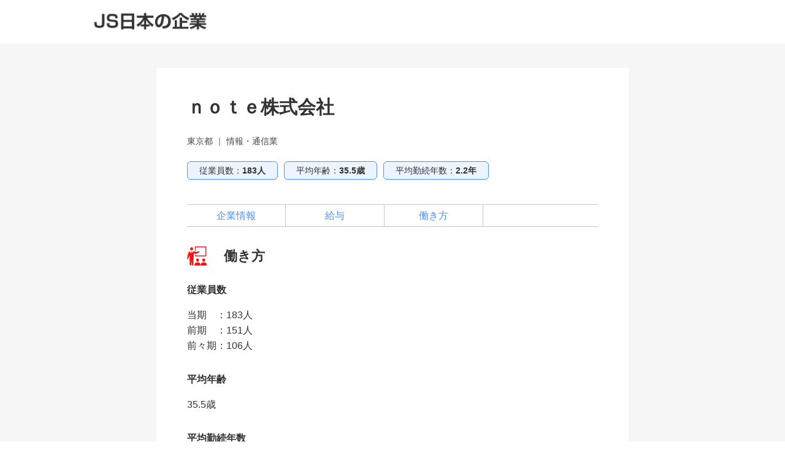

--- FILE ---
content_type: text/html; charset=utf-8
request_url: https://job.js88.com/listed_company/detail?id=550114683&menu=4
body_size: 9299
content:


<!DOCTYPE html>
<html lang="ja">
  <head>
    <meta name="robots" content="all">
    <meta http-equiv="X-UA-Compatible" content="IE=edge">
    <meta charset="utf-8">
    <title id="titleText">ｎｏｔｅ株式会社の働き方｜上場企業情報サーチ</title>
      <meta name="Description" content="ｎｏｔｅ株式会社の働き方に関する情報です。従業員数、年間休日、平均年齢などを掲載中！ｎｏｔｅ株式会社の働き方について知りたい方、働き方について気になる就活中の方は是非ご覧ください。【上場企業情報サーチ】">
    <meta name="Keywords" content="ｎｏｔｅ株式会社,従業員数,年間休日,平均年齢">
    <link rel="canonical" href="https://job.js88.com/listed_company/detail?id=550114683&menu=4">
    <meta name="google-site-verification" content="OjiUiBYqYyKmIl1ruiCSS8CWGc5Zd1lDuRwIzkQ09jg">

    
      <script src="/javascripts/jquery-3.2.1.min.js"></script>
      <!-- 企業情報の場合 -->
    
    <link rel="stylesheet" href="/stylesheets/style.css?v=1">
    <script src="/javascripts/common.js"></script>
    

    
  
  <!-- Global site tag (gtag.js) - Google Analytics -->
  <script async src="https://www.googletagmanager.com/gtag/js?id=G-CYVTTN4BRQ"></script>
  <script>
    window.dataLayer = window.dataLayer || [];
    function gtag(){dataLayer.push(arguments);}
    gtag('js', new Date());

    gtag('config', 'G-CYVTTN4BRQ');
  </script>

<script>
  $(function() {
    $("#webInquiryLink, .btn-entry").bind('click',function(){
        yahoo_report_conversion();
        gtag_report_conversion();
        return true;
    });
  });

  function gtag_report_conversion(url) {
    var callback = function () {
      if (typeof(url) != 'undefined') {
        window.location = url;
      }
    };
    gtag('event', 'conversion', {
        'send_to': ['AW-798376202/oXaNCJLvmoUBEIqC2fwC','AW-798376166/e1PMCJKDqoUBEOaB2fwC'],
        'event_callback': callback
    });
    return false;
  }

  function yahoo_report_conversion() {
    var img = new Image();
    img.src = 'https://b91.yahoo.co.jp/pagead/conversion/1001013409/?value=0&label=gDVsCJHnqYUBEI_bz_wC&guid=ON&script=0&disvt=true';
    $(img);
    return false;
  }

</script>

<!-- Yahoo Code for your Target List -->
<script type="text/javascript">
/* <![CDATA[ */
var yahoo_ss_retargeting_id = 1001013409;
var yahoo_sstag_custom_params = window.yahoo_sstag_params;
var yahoo_ss_retargeting = true;
/* ]]> */
</script>
<script type="text/javascript" src="https://s.yimg.jp/images/listing/tool/cv/conversion.js">
</script>
<noscript>
<div style="display:inline;">
<img height="1" width="1" style="border-style:none;" alt="" src="https://b97.yahoo.co.jp/pagead/conversion/1001013409/?guid=ON&script=0&disvt=false"/>
</div>
</noscript>
<!-- Yahoo Code for your Target List -->
<script type="text/javascript" language="javascript">
/* <![CDATA[ */
var yahoo_retargeting_id = 'BW65RTMSON';
var yahoo_retargeting_label = '';
var yahoo_retargeting_page_type = '';
var yahoo_retargeting_items = [{item_id: '', category_id: '', price: '', quantity: ''}];
/* ]]> */
</script>
<script type="text/javascript" language="javascript" src="https://b92.yahoo.co.jp/js/s_retargeting.js"></script>
<!-- Global site tag (gtag.js) - Google AdWords: 798376166 -->
<script async src="https://www.googletagmanager.com/gtag/js?id=AW-798376166"></script>
<script>
  window.dataLayer = window.dataLayer || [];
  function gtag(){dataLayer.push(arguments);}
  gtag('js', new Date());
  gtag('config', 'AW-798376166');
  gtag('config', 'AW-798376202');
</script>




  </head>
<style>
.jobMenu-inner{
	background: #fff;
}
ul.jobMenu {
    border-top: 1px solid #c7c7c7;
    border-bottom: 1px solid #c7c7c7;
    display: flex;
    padding: 0 41px;
    width: 980px;
    margin: 0px auto;
}
.mincho {
    font-family: "Hiragino Mincho ProN W6", "ヒラギノ明朝 ProN W6", "Hiragino Mincho ProN","游明朝", YuMincho, "HG明朝E", "ＭＳ Ｐ明朝", "ＭＳ 明朝", serif;
}
ul.jobMenu li {
    font-size: 17px;
    font-weight: bold;
    line-height: 1.8;
}
ul.jobMenu li.on {
    border-bottom: 3px solid #0061B1;
}
ul.jobMenu li a {
    border-right: 1px solid #c7c7c7;
    display: block;
    margin: 8px 0;
    padding: 5px 30px;
    color: #333;
    text-decoration: none;
}
ul.jobMenu li:first-child a {
  border-left: 1px solid #c7c7c7;
}
.jobMenu-inner * {
  box-sizing: border-box;
}
ul.jobMenu li:first-child a {
  border-left: 1px solid #c7c7c7;
}
.jobMenu-inner * {
  box-sizing: border-box;
}
#job_guide {
  padding-top: 30px;
  margin-top: -30px;
}

/* 日本の企業2024新デザイン */
#kigyo2024_nav {
    border: none;
}
#kigyo2024_nav ul {
    padding: 10px 41px;
}
#kigyo2024_nav ul li {
    width: 230px;
    padding: 0;
    margin: 0;
    text-align: center;
    font-weight: normal;
    border: none;
    position: relative;
}
#kigyo2024_nav ul li.top_link {
    width: 110px;
}
#kigyo2024_nav ul li.on::after {
  content: "";
  display: block;
  width: calc(100% - 20px);
  position: absolute;
  left: 10px;
  bottom: -8px;
  border-bottom: 2px solid #00C8FF;
}
#kigyo2024_nav ul li a {
    padding: 0;
    margin: 0;
    color: rgb(51, 51, 51);
}
</style>
  <body>


    <div id="container">

      <!-- ヘッダー -->



        <header class="l-site-header">
          <div class="header-inner" style="padding: 0;width: 980px;margin: 0 auto;">
            <div class="fl-l" style="margin:20px 0;">
              <p class="logo"><a href="https://job.js88.com/year"><img src="/images/common/header_logo_company.png" alt="JS日本の企業"></a></p>
            </div>
          </div><!-- header-inner -->
        </header>
      <!-- /ヘッダー -->


<div id="pc_wrap">
	<main id="" class="tomo_main">


        <link rel="stylesheet" type="text/css" href="/stylesheets/co_ltd_pc.css?v=1" media="all">


<script>
$(function(){
  //anchor link
  $('a[href^="#"]').click(function(){
    var target = $(this.hash);
    if (target) {
      var targetOffset = target.offset().top;
      $('html,body').animate({
        scrollTop: targetOffset
      });
      return false;
    };
  });

  //go to top button
  $('#page_top').hide();
  $(window).scroll(function(){
    if ($(this).scrollTop() > 100) {
      $('#page_top').fadeIn();
    } else {
      $('#page_top').fadeOut();
    };
  });
  $('#page_top').click(function(){
    $('html,body').animate({
      scrollTop: 0
    });
  });
});
</script>



<main id="co_detail">
  <div class="inner">
    <h2 class="co_ttl">ｎｏｔｅ株式会社</h2>
    <div class="co_type">東京都 ｜ 情報・通信業</div>
    <ul class="base_info">
      <li>従業員数：<span class="bold">183人</span></li>
      <li>平均年齢：<span class="bold">35.5歳</span></li>
      <li>平均勤続年数：<span class="bold">2.2年</span></li>
    </ul>
    <ul class="anchor">
      <li><a href="/listed_company/detail?id=550114683&menu=1">企業情報</a></li>
        <li><a href="/listed_company/detail?id=550114683&menu=3">給与</a></li>
        <li><a href="/listed_company/detail?id=550114683&menu=4">働き方</a></li>
    </ul>

    <section id="sec4">
      <h3 class="sec_title">働き方</h3>
      <dl class="dtl_info">
        <dt>従業員数</dt>
        <dd>
            当期　：183人<br>
            前期　：151人<br>
            前々期：106人
        </dd>
        <dt>平均年齢</dt>
        <dd>35.5歳</dd>
        <dt>平均勤続年数</dt>
        <dd>2.2年</dd>
      </dl>
      <p class="sml_note">※有価証券報告書（第11期）・企業HPに公開されている情報を掲載しています。</p>
    </section>

  </div><!--inner-->

  <p style="padding:20px 20px 80px;font-size: 10px;color: #ADADAD;" class="cm_left">※2022年8月1日～2023年8月31日までに有価証券報告書を提出している東京証券取引所上場企業を掲載しています。</p>
  <p id="page_top"><img src="/images/listed_company/top_arrow.jpg"></p>
</main>
<style>
body {
  width: auto;
}
#co_detail .inner {
  margin-bottom: 10px;
}
.cm_left{
  text-align:center;
}


/*#container {
  width: 1000px;
  margin: auto;
}*/
</style>









	</main><!--tomo_main-->



</div><!--pc_wrap-->

      <!-- footer -->
      <footer style="padding: 30px 0 110px;border-top: 1px solid #c7c7c7;width: auto;margin: 0 auto;">
        <div class="footer-contents" style="padding-top: 0;border: none;">
            
<style>
.footer_link_dai,
.footer_link_sen {
    color: #6666FF;
}
.footer-contents {
  margin-top: 0px;
}
</style>


          <div class="footer-info" style="padding-top: 0;">
            <p class="f-name" style="margin: 0 auto;width: 100%;">
              <a href="https://www.js-internship.co.jp/" target="_blank"><img src="/images/common/f-logo-blue.png" alt="インターンシップ・1Day仕事体験日本一　株式会社JSインターンシップ" style="height: 56px;width: 310px;"></a>
            </p>
            <p class="copyr" style="color: #ccc;margin-top: 15px;font-size: 12px;line-height: 25.2px;font-weight: 400;letter-spacing: 1.2px;">Copyright 2025 JS-bestmatching,inc. All Rights Reserved.</p>
          </div>
          <!-- /footer-info -->
        </div>
        <!-- /footer-contents -->
      </footer>
      <!-- /footer -->
    </div>
    <!-- /#container -->
  </body>
</html>

--- FILE ---
content_type: application/javascript
request_url: https://job.js88.com/javascripts/common.js
body_size: 5023
content:
$(function () {

/*-- msg-wrap タブ切り替え --*/

  // タブをクリックしたら発動（グローバルメニュー）
  $('.global-nav-list li,.mypage-menu li').click(function() {
    var index = $('.global-nav-list li,.mypage-menu li').index(this);
    $('.global-nav-list li,.mypage-menu li').removeClass('active');
    $(this).addClass('active');
  });

/*-- simple slidetoggle --*/
  $('.slidetoggle .sub-list').hide();
  $('#area-topsearch .slidetoggle .select-list').show();
  $('.slidetoggle .toggle-btn').click(function(){
    $(this).parent('.big-category').next('.sub-list').slideToggle();
    $(this).toggleClass('active');
  });

/*-- simple slidetoggle --*/
  $('.slidetoggle .sub-list').hide();
  $('.slidetoggle .toggle-btn').click(function(){
    $(this).next('.sub-list').slideToggle();
    $(this).toggleClass('active');
   /*  $('html,body').animate({scrollTop: top},100); */
  });

/*-- simple slidetoggle /entry/input --*/
  $('#entry-form .slidetoggle2 .sub-list.entryHideArea').hide();
  $('#entry-form .slidetoggle2 .sub-list2.entryHideArea').parent('.slidetoggle2').addClass('active');
  $('#entry-form .slidetoggle2 .toggle-btn').click(function(){
    $(this).next('.entryHideArea').fadeToggle('fast');
    $(this).parent('.slidetoggle2').toggleClass('active');
  });
  
/*-- search page toggle button --*/

  $('.hideArea').hide();
  $('.tglBtn').click(function(){
    $(this).toggleClass('open');
    $(this).next('.hideArea').slideToggle();
  });
  
/*-- anchor link --*/

$('a[href^="#"]').click(function(){
  var target = $(this.hash);
  if(target) {
    var targetOffset = target.offset().top;
    $('html, body').animate({
      scrollTop: targetOffset
    }, 400, 'swing');
    return false;
  };
});
  
/*-- チェックボックスにチェックしたら背景色がつく --*/
  var bgcolor = '#fdefe4';
  $(":checked").closest('.select-list.entry li').css('background', bgcolor);
  $("input[type='checkbox']").change(function(){
    if($(this).is(":checked")){
      $(this).closest('.select-list.entry li').css('background', bgcolor);
    }else{
      $(this).closest('.select-list.entry li').css('background', '');
    }
  });

/*-- ラジオボタンにチェックしたら背景色がつく --*/
  $(".entry-list li input[type='radio']").change(function(){
    $(this).closest('.entry-list li').addClass('check');
    $(this).closest('.entry-list li').siblings().removeClass('check');
  });

/*-- 受付終了のもの（disable）はチェックにしつつ背景をグレーに --*/
  $(".entry-list li input[disabled]").attr('checked', 'checked').closest('.entry-list li').addClass('closed-li');

 $(function(){
    $("select[name*=pref_id]").click(function() {
        $(this).css('color','#383838');
    });
    $("select[name*=pref_id]").change(function() {
        $(this).css('color','#383838');
    });
    $("select[name*=education_year],[name*=education_month]").click(function() {
        $(this).find(':first-of-type').css('color','#383838');
        $(this).css('color','#383838');
    });
    $("select[name*=education_year],[name*=education_month]").change(function() {
        $(this).find(':first-of-type').css('color','#383838');
        $(this).css('color','#383838');
    });

    var url = location.href;
    if(url.match(/confirm/) || url.match(/complete/) || url.match(/memberinfo_input/) || url.match(/memberinfo_confirm/) || url.match(/member_input/)){
        if($("select[name*=pref_id]").find('option:selected').val() > 0) {
            $("select[name*=pref_id]").css('color','#383838');
            $("select[name*=pref_id]").find('option').css('color','#383838');
        }
        if($("select[name*=education_year]").find('option:selected').val() > 0) {
            $("select[name*=education_year]").css('color','#383838');
            $("select[name*=education_year]").find('option:first-of-type').css('color','#383838');
            $("select[name*=education_year]").find('option').css('color','#383838');
        }
        if($("select[name*=education_month]").find('option:selected').val() > 0) {
            $("select[name*=education_month]").css('color','#383838');
            $("select[name*=education_month]").find('option:first-of-type').css('color','#383838');
            $("select[name*=education_month]").find('option').css('color','#383838');
        }
    }
 });

 $('.inner-bloc-w,.mypage-wrap .wrap-cell').each(function(i, ttl) {
   var maxHeight = 0;
    $(ttl).find('.ttl-co').each(function() {
      if ($(this).height() > maxHeight) maxHeight = $(this).height();
    });
    $(ttl).find('.ttl-co').height(maxHeight);
  });

 $('#top-contents .bloc-list,.mypage-wrap .bloc-list').each(function(i, ttl) {
   var maxHeight = 0;
    $(ttl).find('figure').each(function() {
      if ($(this).height() > maxHeight) maxHeight = $(this).height();
    });
    $(ttl).find('figure').height(maxHeight);
  });
});


function formSubmit() {
  if( !$('#inputSubmit').attr('submitted') ) {
    $('#inputSubmit').attr('submitted', true);
      document.forms[0].submit();
  }
  return false;
}